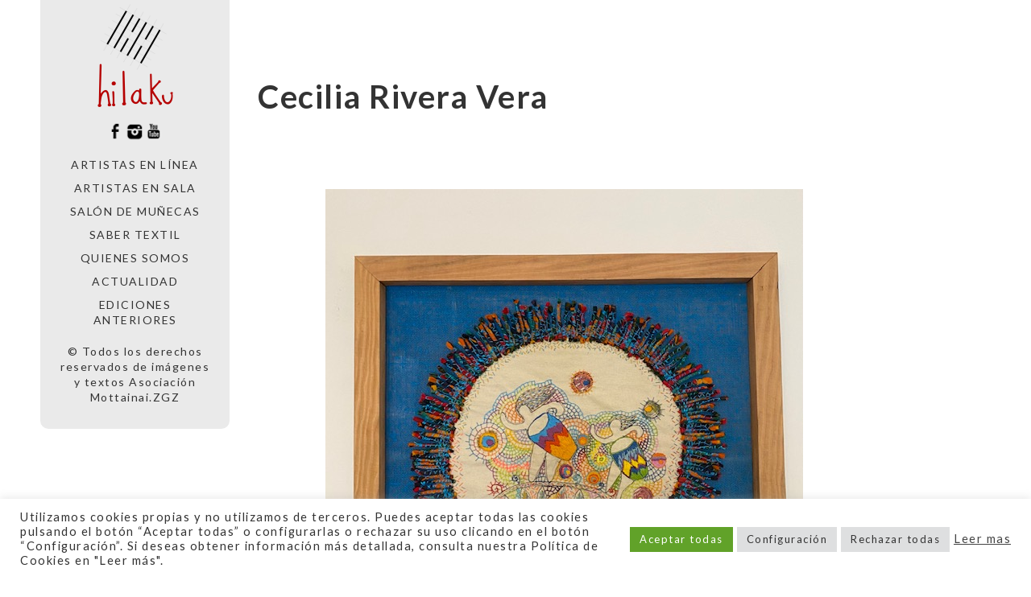

--- FILE ---
content_type: text/html; charset=UTF-8
request_url: https://hilaku.art/inscripciones/cecilia-rivera-vera-2/
body_size: 9295
content:
<!DOCTYPE html>
<html lang="es">
<head>
	<meta charset="utf-8">
	<meta http-equiv="X-UA-Compatible" content="IE=edge">
	<meta name="viewport" content="width=device-width, initial-scale=1">
	<title>Cecilia Rivera Vera &#8211; HILAKU</title>
<meta name='robots' content='max-image-preview:large' />
<link rel='dns-prefetch' href='//fonts.googleapis.com' />
<link rel='dns-prefetch' href='//s.w.org' />
<link rel="alternate" type="application/rss+xml" title="HILAKU &raquo; Feed" href="https://hilaku.art/feed/" />
<link rel="alternate" type="application/rss+xml" title="HILAKU &raquo; Feed de los comentarios" href="https://hilaku.art/comments/feed/" />
		<script type="text/javascript">
			window._wpemojiSettings = {"baseUrl":"https:\/\/s.w.org\/images\/core\/emoji\/13.1.0\/72x72\/","ext":".png","svgUrl":"https:\/\/s.w.org\/images\/core\/emoji\/13.1.0\/svg\/","svgExt":".svg","source":{"concatemoji":"https:\/\/hilaku.art\/wp-includes\/js\/wp-emoji-release.min.js?ver=5.8.12"}};
			!function(e,a,t){var n,r,o,i=a.createElement("canvas"),p=i.getContext&&i.getContext("2d");function s(e,t){var a=String.fromCharCode;p.clearRect(0,0,i.width,i.height),p.fillText(a.apply(this,e),0,0);e=i.toDataURL();return p.clearRect(0,0,i.width,i.height),p.fillText(a.apply(this,t),0,0),e===i.toDataURL()}function c(e){var t=a.createElement("script");t.src=e,t.defer=t.type="text/javascript",a.getElementsByTagName("head")[0].appendChild(t)}for(o=Array("flag","emoji"),t.supports={everything:!0,everythingExceptFlag:!0},r=0;r<o.length;r++)t.supports[o[r]]=function(e){if(!p||!p.fillText)return!1;switch(p.textBaseline="top",p.font="600 32px Arial",e){case"flag":return s([127987,65039,8205,9895,65039],[127987,65039,8203,9895,65039])?!1:!s([55356,56826,55356,56819],[55356,56826,8203,55356,56819])&&!s([55356,57332,56128,56423,56128,56418,56128,56421,56128,56430,56128,56423,56128,56447],[55356,57332,8203,56128,56423,8203,56128,56418,8203,56128,56421,8203,56128,56430,8203,56128,56423,8203,56128,56447]);case"emoji":return!s([10084,65039,8205,55357,56613],[10084,65039,8203,55357,56613])}return!1}(o[r]),t.supports.everything=t.supports.everything&&t.supports[o[r]],"flag"!==o[r]&&(t.supports.everythingExceptFlag=t.supports.everythingExceptFlag&&t.supports[o[r]]);t.supports.everythingExceptFlag=t.supports.everythingExceptFlag&&!t.supports.flag,t.DOMReady=!1,t.readyCallback=function(){t.DOMReady=!0},t.supports.everything||(n=function(){t.readyCallback()},a.addEventListener?(a.addEventListener("DOMContentLoaded",n,!1),e.addEventListener("load",n,!1)):(e.attachEvent("onload",n),a.attachEvent("onreadystatechange",function(){"complete"===a.readyState&&t.readyCallback()})),(n=t.source||{}).concatemoji?c(n.concatemoji):n.wpemoji&&n.twemoji&&(c(n.twemoji),c(n.wpemoji)))}(window,document,window._wpemojiSettings);
		</script>
		<style type="text/css">
img.wp-smiley,
img.emoji {
	display: inline !important;
	border: none !important;
	box-shadow: none !important;
	height: 1em !important;
	width: 1em !important;
	margin: 0 .07em !important;
	vertical-align: -0.1em !important;
	background: none !important;
	padding: 0 !important;
}
</style>
	<link rel='stylesheet' id='wp-block-library-css'  href='https://hilaku.art/wp-includes/css/dist/block-library/style.min.css?ver=5.8.12' type='text/css' media='all' />
<link rel='stylesheet' id='contact-form-7-css'  href='https://hilaku.art/wp-content/plugins/contact-form-7/includes/css/styles.css?ver=5.5.3' type='text/css' media='all' />
<link rel='stylesheet' id='cookie-law-info-css'  href='https://hilaku.art/wp-content/plugins/cookie-law-info/public/css/cookie-law-info-public.css?ver=2.0.6' type='text/css' media='all' />
<link rel='stylesheet' id='cookie-law-info-gdpr-css'  href='https://hilaku.art/wp-content/plugins/cookie-law-info/public/css/cookie-law-info-gdpr.css?ver=2.0.6' type='text/css' media='all' />
<link rel='stylesheet' id='extendify-sdk-utility-classes-css'  href='https://hilaku.art/wp-content/plugins/ml-slider/extendify-sdk/public/build/extendify-utilities.css?ver=13.4' type='text/css' media='all' />
<link rel='stylesheet' id='vertex-google-lato-font-css'  href='https://fonts.googleapis.com/css?family=Lato%3A300%2C400%2C500%2C700%2C900&#038;ver=5.8.12' type='text/css' media='all' />
<link rel='stylesheet' id='slicknav-css'  href='https://hilaku.art/wp-content/themes/vertex/css/slicknav.min.css?ver=5.8.12' type='text/css' media='all' />
<link rel='stylesheet' id='slitslider-css'  href='https://hilaku.art/wp-content/themes/vertex/css/slitslider.css?ver=5.8.12' type='text/css' media='all' />
<link rel='stylesheet' id='vertex-css'  href='https://hilaku.art/wp-content/themes/vertex/style.css?ver=5.8.12' type='text/css' media='all' />
<script type='text/javascript' src='https://hilaku.art/wp-includes/js/jquery/jquery.min.js?ver=3.6.0' id='jquery-core-js'></script>
<script type='text/javascript' src='https://hilaku.art/wp-includes/js/jquery/jquery-migrate.min.js?ver=3.3.2' id='jquery-migrate-js'></script>
<script type='text/javascript' id='cookie-law-info-js-extra'>
/* <![CDATA[ */
var Cli_Data = {"nn_cookie_ids":[],"cookielist":[],"non_necessary_cookies":[],"ccpaEnabled":"","ccpaRegionBased":"","ccpaBarEnabled":"","strictlyEnabled":["necessary","obligatoire"],"ccpaType":"gdpr","js_blocking":"1","custom_integration":"","triggerDomRefresh":"","secure_cookies":""};
var cli_cookiebar_settings = {"animate_speed_hide":"500","animate_speed_show":"500","background":"#FFF","border":"#b1a6a6c2","border_on":"","button_1_button_colour":"#61a229","button_1_button_hover":"#4e8221","button_1_link_colour":"#fff","button_1_as_button":"1","button_1_new_win":"","button_2_button_colour":"#333","button_2_button_hover":"#292929","button_2_link_colour":"#444","button_2_as_button":"","button_2_hidebar":"","button_3_button_colour":"#dedfe0","button_3_button_hover":"#b2b2b3","button_3_link_colour":"#333333","button_3_as_button":"1","button_3_new_win":"","button_4_button_colour":"#dedfe0","button_4_button_hover":"#b2b2b3","button_4_link_colour":"#333333","button_4_as_button":"1","button_7_button_colour":"#61a229","button_7_button_hover":"#4e8221","button_7_link_colour":"#fff","button_7_as_button":"1","button_7_new_win":"","font_family":"inherit","header_fix":"","notify_animate_hide":"1","notify_animate_show":"","notify_div_id":"#cookie-law-info-bar","notify_position_horizontal":"right","notify_position_vertical":"bottom","scroll_close":"","scroll_close_reload":"","accept_close_reload":"","reject_close_reload":"","showagain_tab":"","showagain_background":"#fff","showagain_border":"#000","showagain_div_id":"#cookie-law-info-again","showagain_x_position":"100px","text":"#333333","show_once_yn":"","show_once":"10000","logging_on":"","as_popup":"","popup_overlay":"1","bar_heading_text":"","cookie_bar_as":"banner","popup_showagain_position":"bottom-right","widget_position":"left"};
var log_object = {"ajax_url":"https:\/\/hilaku.art\/wp-admin\/admin-ajax.php"};
/* ]]> */
</script>
<script type='text/javascript' src='https://hilaku.art/wp-content/plugins/cookie-law-info/public/js/cookie-law-info-public.js?ver=2.0.6' id='cookie-law-info-js'></script>
<script type='text/javascript' src='https://hilaku.art/wp-content/themes/vertex/js/jquery.slicknav.min.js?ver=5.8.12' id='slicknav-js'></script>
<script type='text/javascript' src='https://hilaku.art/wp-content/themes/vertex/js/modernizr.custom.79639.min.js?ver=5.8.12' id='vertex-modernizr-js'></script>
<script type='text/javascript' src='https://hilaku.art/wp-content/themes/vertex/js/jquery.ba-cond.min.js?ver=5.8.12' id='cond-js'></script>
<script type='text/javascript' src='https://hilaku.art/wp-content/themes/vertex/js/jquery.slitslider.js?ver=5.8.12' id='slitslider-js'></script>
<script type='text/javascript' src='https://hilaku.art/wp-content/themes/vertex/js/scripts.js?ver=5.8.12' id='vertex-js'></script>
<link rel="https://api.w.org/" href="https://hilaku.art/wp-json/" /><link rel="alternate" type="application/json" href="https://hilaku.art/wp-json/wp/v2/portfolio/2973" /><link rel="EditURI" type="application/rsd+xml" title="RSD" href="https://hilaku.art/xmlrpc.php?rsd" />
<link rel="wlwmanifest" type="application/wlwmanifest+xml" href="https://hilaku.art/wp-includes/wlwmanifest.xml" /> 
<meta name="generator" content="WordPress 5.8.12" />
<link rel="canonical" href="https://hilaku.art/inscripciones/cecilia-rivera-vera-2/" />
<link rel='shortlink' href='https://hilaku.art/?p=2973' />
<link rel="alternate" type="application/json+oembed" href="https://hilaku.art/wp-json/oembed/1.0/embed?url=https%3A%2F%2Fhilaku.art%2Finscripciones%2Fcecilia-rivera-vera-2%2F" />
<link rel="alternate" type="text/xml+oembed" href="https://hilaku.art/wp-json/oembed/1.0/embed?url=https%3A%2F%2Fhilaku.art%2Finscripciones%2Fcecilia-rivera-vera-2%2F&#038;format=xml" />
<script type='text/javascript'>
/* <![CDATA[ */
var VPData = {"__":{"couldnt_retrieve_vp":"Couldn't retrieve Visual Portfolio ID.","pswp_close":"Close (Esc)","pswp_share":"Share","pswp_fs":"Toggle fullscreen","pswp_zoom":"Zoom in\/out","pswp_prev":"Previous (arrow left)","pswp_next":"Next (arrow right)","pswp_share_fb":"Share on Facebook","pswp_share_tw":"Tweet","pswp_share_pin":"Pin it","fancybox_close":"Close","fancybox_next":"Next","fancybox_prev":"Previous","fancybox_error":"The requested content cannot be loaded. <br \/> Please try again later.","fancybox_play_start":"Start slideshow","fancybox_play_stop":"Pause slideshow","fancybox_full_screen":"Full screen","fancybox_thumbs":"Thumbnails","fancybox_download":"Download","fancybox_share":"Share","fancybox_zoom":"Zoom"},"settingsPopupGallery":{"enable_on_wordpress_images":false,"vendor":"fancybox","deep_linking":false,"deep_linking_url_to_share_images":false,"show_arrows":true,"show_counter":true,"show_zoom_button":true,"show_fullscreen_button":true,"show_share_button":true,"show_close_button":true,"show_thumbs":true,"show_download_button":false,"show_slideshow":false,"click_to_zoom":true},"screenSizes":[320,576,768,992,1200]};
/* ]]> */
</script>
<style type="text/css">.recentcomments a{display:inline !important;padding:0 !important;margin:0 !important;}</style><style type="text/css" id="custom-background-css">
body.custom-background { background-color: #ffffff; }
</style>
	        <style type="text/css">
            /* If html does not have either class, do not show lazy loaded images. */
            html:not(.vp-lazyload-enabled):not(.js) .vp-lazyload {
                display: none;
            }
        </style>
        <script>
            document.documentElement.classList.add(
                'vp-lazyload-enabled'
            );
        </script>
        <link rel="icon" href="https://hilaku.art/wp-content/uploads/2020/10/cropped-Icono-Hilaku-3-32x32.png" sizes="32x32" />
<link rel="icon" href="https://hilaku.art/wp-content/uploads/2020/10/cropped-Icono-Hilaku-3-192x192.png" sizes="192x192" />
<link rel="apple-touch-icon" href="https://hilaku.art/wp-content/uploads/2020/10/cropped-Icono-Hilaku-3-180x180.png" />
<meta name="msapplication-TileImage" content="https://hilaku.art/wp-content/uploads/2020/10/cropped-Icono-Hilaku-3-270x270.png" />
		<style type="text/css" id="wp-custom-css">
			.post_content h1 {
	line-height: 1;
	font-size: 40px;
	margin: 50px 0 25px;
	max-width: 720px;
}

.post_content h2 {
	line-height: 1;
	font-size: 31px;
	margin: 42px 0 25px;
}

.home-full {
	display: block;
	height: 100%;
	position: absolute;
	width: 100%; 
}

.main-foot {
	background: #fff none repeat scroll 0 0;
	padding: 33px 0;
}

.footer_box {
	color: #333!important;
}

.logo-faldon{
	margin-top: 20px;
}

.float-header {
	background: #eaeaea none repeat scroll 0 0;
}

.vp-portfolio__items-style-emerge .vp-portfolio__item-overlay {
	color: #353535;
	background-color: #eaeaea;
}

.ficha{
	padding: 10px 17px 10px 17px;
}
@media only screen and ( max-width: 767px ){
.float-header {
	background: #fff none repeat scroll 0 0;
	}
}

.post_content {
	padding-top: 50px;
}

.blog-posts{
	padding-top: 63px;
}		</style>
			
</head>
<body class="portfolio-template-default single single-portfolio postid-2973 single-format-standard custom-background wp-custom-logo elementor-default elementor-kit-267">
		<header id="head">
		<div class="container">
			<div class="float-header">
				<div class="logo">
					<a href="https://hilaku.art/" class="custom-logo-link" rel="home"><img width="107" height="133" src="https://hilaku.art/wp-content/uploads/2020/11/cropped-hilaku-logo-TRANSPARENTE.png" class="custom-logo" alt="HILAKU" /></a>	
				</div><!-- logo -->
				<div class="head-socials">
					<ul>
						<li><a target="_blank" href="https://www.facebook.com/mottainaizaragoza"><img src="https://hilaku.art/wp-content/themes/vertex/images/facebook-icon.png" alt="facebook" /></a></li><li><a target="_blank" href="https://www.instagram.com/hilakuartetextil/"><img src="https://hilaku.art/wp-content/themes/vertex/images/instagram-icon.png" alt="instagram" /></a></li><li><a target="_blank" href="https://www.youtube.com/channel/UCNgU_h_PZ_MqMfLuHfG4XOw?view_as=subscriber"><img src="https://hilaku.art/wp-content/themes/vertex/images/youtube-icon.png" alt="youtube" /></a></li>					</ul>
				</div><!-- head-socials -->
				<div class="head-nav">
					<div class="menu-galeria-container"><ul id="menu-galeria" class="menu"><li id="menu-item-77" class="menu-item menu-item-type-post_type menu-item-object-page menu-item-77"><a href="https://hilaku.art/artistas-en-linea/">Artistas en Línea</a></li>
<li id="menu-item-530" class="menu-item menu-item-type-post_type menu-item-object-page menu-item-530"><a href="https://hilaku.art/pre-artistas-en-sala/">Artistas en Sala</a></li>
<li id="menu-item-3295" class="menu-item menu-item-type-post_type menu-item-object-page menu-item-3295"><a href="https://hilaku.art/pre-artistas-en-sala/salon-de-munecas-2/">Salón de muñecas</a></li>
<li id="menu-item-772" class="menu-item menu-item-type-post_type menu-item-object-page menu-item-772"><a href="https://hilaku.art/saber-textil/">Saber textil</a></li>
<li id="menu-item-207" class="menu-item menu-item-type-post_type menu-item-object-page menu-item-207"><a href="https://hilaku.art/quienes-somos/">Quienes somos</a></li>
<li id="menu-item-621" class="menu-item menu-item-type-post_type menu-item-object-page current_page_parent menu-item-621"><a href="https://hilaku.art/actualidad/">Actualidad</a></li>
<li id="menu-item-1655" class="menu-item menu-item-type-custom menu-item-object-custom menu-item-has-children menu-item-1655"><a href="#">Ediciones anteriores</a>
<ul class="sub-menu">
	<li id="menu-item-5066" class="menu-item menu-item-type-custom menu-item-object-custom menu-item-has-children menu-item-5066"><a href="#">2024</a>
	<ul class="sub-menu">
		<li id="menu-item-5067" class="menu-item menu-item-type-post_type menu-item-object-page menu-item-5067"><a href="https://hilaku.art/pre-artistas-en-sala/sala-2024/">Sala 2024</a></li>
		<li id="menu-item-5069" class="menu-item menu-item-type-post_type menu-item-object-page menu-item-5069"><a href="https://hilaku.art/artistas-en-linea/2024-2/">Línea 2024</a></li>
		<li id="menu-item-5068" class="menu-item menu-item-type-post_type menu-item-object-page menu-item-5068"><a href="https://hilaku.art/pre-artistas-en-sala/salon-de-munecas-2024/">Salón de muñecas 2024</a></li>
	</ul>
</li>
	<li id="menu-item-3082" class="menu-item menu-item-type-custom menu-item-object-custom menu-item-has-children menu-item-3082"><a href="#">2023</a>
	<ul class="sub-menu">
		<li id="menu-item-764" class="menu-item menu-item-type-post_type menu-item-object-page menu-item-764"><a href="https://hilaku.art/pre-artistas-en-sala/sala-2020/">Sala 2023</a></li>
		<li id="menu-item-750" class="menu-item menu-item-type-post_type menu-item-object-page menu-item-750"><a href="https://hilaku.art/artistas-en-linea/linea-2020/">Línea 2023</a></li>
	</ul>
</li>
	<li id="menu-item-3276" class="menu-item menu-item-type-custom menu-item-object-custom menu-item-has-children menu-item-3276"><a href="#">2022</a>
	<ul class="sub-menu">
		<li id="menu-item-3274" class="menu-item menu-item-type-post_type menu-item-object-page menu-item-3274"><a href="https://hilaku.art/pre-artistas-en-sala/sala-2022/">Sala 2022</a></li>
		<li id="menu-item-3273" class="menu-item menu-item-type-post_type menu-item-object-page menu-item-3273"><a href="https://hilaku.art/artistas-en-linea/linea-2022/">Línea 2022</a></li>
		<li id="menu-item-2795" class="menu-item menu-item-type-post_type menu-item-object-page menu-item-2795"><a href="https://hilaku.art/pre-artistas-en-sala/salon-de-munecas/">Salón de muñecas 2022</a></li>
	</ul>
</li>
	<li id="menu-item-3081" class="menu-item menu-item-type-custom menu-item-object-custom menu-item-has-children menu-item-3081"><a href="#">2021</a>
	<ul class="sub-menu">
		<li id="menu-item-2680" class="menu-item menu-item-type-post_type menu-item-object-page menu-item-2680"><a href="https://hilaku.art/pre-artistas-en-sala/sala-2021/">Sala 2021</a></li>
		<li id="menu-item-2672" class="menu-item menu-item-type-post_type menu-item-object-page menu-item-2672"><a href="https://hilaku.art/artistas-en-linea/linea-2021/">Línea 2024</a></li>
	</ul>
</li>
</ul>
</li>
</ul></div>				</div><!-- head-nav -->
				<div class="head-copyright">
					© Todos los derechos reservados de imágenes y textos Asociación Mottainai.ZGZ				</div><!-- head-copyright -->
			</div><!-- float-header -->
		</div><!-- container -->
	</header><!-- head --><div class="content">
	<div class="container">
		<div class="post_content">
						<article class="post_box" id="post-2973" class="post-2973 portfolio type-portfolio status-publish format-standard has-post-thumbnail hentry portfolio_category-artistas-linea-2020">
				<h1>Cecilia Rivera Vera</h1>
				
<div style="height:70px" aria-hidden="true" class="wp-block-spacer"></div>



<div class="wp-block-image"><figure class="aligncenter size-full"><img loading="lazy" width="593" height="640" src="https://hilaku.art/wp-content/uploads/2023/10/IMG_1782.jpg" alt="" class="wp-image-2975" title="Memoria de una Partida" srcset="https://hilaku.art/wp-content/uploads/2023/10/IMG_1782.jpg 593w, https://hilaku.art/wp-content/uploads/2023/10/IMG_1782-278x300.jpg 278w, https://hilaku.art/wp-content/uploads/2023/10/IMG_1782-500x540.jpg 500w" sizes="(max-width: 593px) 100vw, 593px" /></figure></div>



<div style="height:40px" aria-hidden="true" class="wp-block-spacer"></div>



<div class="wp-block-group ficha has-vivid-red-color has-text-color has-background" style="background:linear-gradient(256deg,rgba(252,185,0,1) 0%,rgba(255,105,0,1) 100%)"><div class="wp-block-group__inner-container">
<p class="has-black-color has-text-color"><strong>País:</strong> Perú &#8211; Francia</p>



<p class="has-black-color has-text-color"><strong>Título:</strong> La inmensidad (plus jamais seule)</p>



<p class="has-black-color has-text-color"><strong>Técnica:</strong> Bordado a la mano intuitivo. Piqué libre y enrollado.</p>



<p class="has-black-color has-text-color"><strong>Materiales:</strong> Tocuyo natural, hilos de algodón y retos de un sari indio para el enrollado.</p>



<p class="has-black-color has-text-color"><strong>Año:</strong> 2023</p>
</div></div>



<div style="height:55px" aria-hidden="true" class="wp-block-spacer"></div>



<figure class="wp-block-gallery columns-2 is-cropped"><ul class="blocks-gallery-grid"><li class="blocks-gallery-item"><figure><img loading="lazy" width="640" height="640" src="https://hilaku.art/wp-content/uploads/2023/10/IMG_0370.jpg" alt="" data-id="2977" data-full-url="https://hilaku.art/wp-content/uploads/2023/10/IMG_0370.jpg" data-link="https://hilaku.art/?attachment_id=2977" class="wp-image-2977" srcset="https://hilaku.art/wp-content/uploads/2023/10/IMG_0370.jpg 640w, https://hilaku.art/wp-content/uploads/2023/10/IMG_0370-300x300.jpg 300w, https://hilaku.art/wp-content/uploads/2023/10/IMG_0370-150x150.jpg 150w, https://hilaku.art/wp-content/uploads/2023/10/IMG_0370-600x600.jpg 600w, https://hilaku.art/wp-content/uploads/2023/10/IMG_0370-500x500.jpg 500w" sizes="(max-width: 640px) 100vw, 640px" /></figure></li><li class="blocks-gallery-item"><figure><img loading="lazy" width="480" height="640" src="https://hilaku.art/wp-content/uploads/2023/10/IMG_0136.jpg" alt="" data-id="2976" data-full-url="https://hilaku.art/wp-content/uploads/2023/10/IMG_0136.jpg" data-link="https://hilaku.art/?attachment_id=2976" class="wp-image-2976" srcset="https://hilaku.art/wp-content/uploads/2023/10/IMG_0136.jpg 480w, https://hilaku.art/wp-content/uploads/2023/10/IMG_0136-225x300.jpg 225w" sizes="(max-width: 480px) 100vw, 480px" /></figure></li></ul></figure>



<div style="height:40px" aria-hidden="true" class="wp-block-spacer"></div>



<p class="has-medium-font-size"><strong>Concepto:</strong><meta charset="utf-8"></p>



<p>Retorno a un mundo intra-utérus acuático y amoroso que sostiene en un presente y se proyecta sonriente a un futuro. Dentro de la tradición oral inuit, es posible volver a nuestras memorias intra-uterinas y así proyectarse al futuro.</p>



<p></p>



<p></p>



<p></p>



<div class="wp-block-image is-style-rounded"><figure class="aligncenter size-full"><img loading="lazy" width="280" height="300" src="https://hilaku.art/wp-content/uploads/2023/10/Ceci-Rivera.jpg" alt="" class="wp-image-2974"/></figure></div>



<p><strong>Artista textil y narradora oral. El bordado como manifiesto visual es un hacer-memoria en los temas que me generan movimiento: cuerpo, identidad, migración.</strong></p>



<div style="height:30px" aria-hidden="true" class="wp-block-spacer"></div>



<div class="wp-block-group ficha has-light-green-cyan-to-vivid-green-cyan-gradient-background has-background"><div class="wp-block-group__inner-container">
<p class="has-black-color has-text-color"><a href="https://www.instagram.com/cecistrega/">https://www.instagram.com/cecistrega/</a></p>
</div></div>



<div style="height:30px" aria-hidden="true" class="wp-block-spacer"></div>



<p></p>
													<div class="post-nav">
					
	<nav class="navigation post-navigation" role="navigation" aria-label="Entradas">
		<h2 class="screen-reader-text">Navegación de entradas</h2>
		<div class="nav-links"><div class="nav-previous"><a href="https://hilaku.art/inscripciones/juan-pablo-sotomonte/" rel="prev">&#8592; Juan Pablo Sotomonte</a></div><div class="nav-next"><a href="https://hilaku.art/inscripciones/jose-armando-colindrez-tavira/" rel="next">Jose Armando Colindrez Tavira &#8594;</a></div></div>
	</nav>				</div>
			</article>
			<div class="clear"></div>
					</div>
	</div>
</div>
		<footer id="foot">
			<div class="main-foot">
				<div class="container">
					<div class="foot-col">
						<div id="text-3" class="widget_box footer_box widget_text">			<div class="textwidget"><p>HILAKU: ENCUENTRO DE ARTE TEXTIL DE ZARAGOZA.</p>
</div>
		</div>					</div>
					<div class="foot-col">
											</div>
					<div class="foot-col">
						<div id="custom_html-6" class="widget_text widget_box footer_box widget_custom_html"><div class="textwidget custom-html-widget">Organizado por:
<a href="https://mottainaizgz.blogspot.com/"><img src="https://hilaku.art/wp-content/uploads/2020/11/Mottainai-logo-leyenda-59.png" alt="" class="logo-faldon"/></a></div></div>					</div>
					<div class="foot-col">
						<div id="custom_html-5" class="widget_text widget_box footer_box widget_custom_html"><div class="textwidget custom-html-widget">Proyecto financiado por:
<img src="https://hilaku.art/wp-content/uploads/2020/10/ayuntamiento.png" alt="" class="logo-faldon"/></div></div>					</div>
				</div>
			</div>
			<div class="bottom-foot">
				<div class="container">
					<p class="credits">© Todos los derechos reservados de imágenes y textos Asociación Mottainai.ZGZ</p>
				</div>
			</div>
		</footer>
		<!--googleoff: all--><div id="cookie-law-info-bar" data-nosnippet="true"><span><div class="cli-bar-container cli-style-v2"><div class="cli-bar-message">Utilizamos cookies propias y no utilizamos de terceros. Puedes aceptar todas las cookies pulsando el botón “Aceptar todas” o configurarlas o rechazar su uso clicando en el botón “Configuración”. Si deseas obtener información más detallada, consulta nuestra Política de Cookies en "Leer más".</div><div class="cli-bar-btn_container"><a id="wt-cli-accept-all-btn" tabindex="0" role='button' data-cli_action="accept_all"  class="wt-cli-element medium cli-plugin-button wt-cli-accept-all-btn cookie_action_close_header cli_action_button" >Aceptar todas</a><a role='button' tabindex='0' class="medium cli-plugin-button cli-plugin-main-button cli_settings_button">Configuración</a><a role='button' tabindex='0' id="cookie_action_close_header_reject"  class="medium cli-plugin-button cli-plugin-main-button cookie_action_close_header_reject cli_action_button"  data-cli_action="reject">Rechazar todas</a><a href="https://hilaku.art/aviso-legal-y-politica-de-privacidad/" id="CONSTANT_OPEN_URL" target="_blank"  class="cli-plugin-main-link"  style="display:inline-block;" >Leer mas</a></div></div></span></div><div id="cookie-law-info-again" style="display:none;" data-nosnippet="true"><span id="cookie_hdr_showagain">Manage consent</span></div><div class="cli-modal" data-nosnippet="true" id="cliSettingsPopup" tabindex="-1" role="dialog" aria-labelledby="cliSettingsPopup" aria-hidden="true">
  <div class="cli-modal-dialog" role="document">
	<div class="cli-modal-content cli-bar-popup">
	  	<button type="button" class="cli-modal-close" id="cliModalClose">
			<svg class="" viewBox="0 0 24 24"><path d="M19 6.41l-1.41-1.41-5.59 5.59-5.59-5.59-1.41 1.41 5.59 5.59-5.59 5.59 1.41 1.41 5.59-5.59 5.59 5.59 1.41-1.41-5.59-5.59z"></path><path d="M0 0h24v24h-24z" fill="none"></path></svg>
			<span class="wt-cli-sr-only">Cerrar</span>
	  	</button>
	  	<div class="cli-modal-body">
			<div class="cli-container-fluid cli-tab-container">
	<div class="cli-row">
		<div class="cli-col-12 cli-align-items-stretch cli-px-0">
			<div class="cli-privacy-overview">
				<h4>Privacy Overview</h4>				<div class="cli-privacy-content">
					<div class="cli-privacy-content-text">This website uses cookies to improve your experience while you navigate through the website. Out of these, the cookies that are categorized as necessary are stored on your browser as they are essential for the working of basic functionalities of the website. We also use third-party cookies that help us analyze and understand how you use this website. These cookies will be stored in your browser only with your consent. You also have the option to opt-out of these cookies. But opting out of some of these cookies may affect your browsing experience.</div>
				</div>
				<a class="cli-privacy-readmore"  aria-label="Mostrar más" tabindex="0" role="button" data-readmore-text="Mostrar más" data-readless-text="Mostrar menos"></a>			</div>
		</div>
		<div class="cli-col-12 cli-align-items-stretch cli-px-0 cli-tab-section-container">
												<div class="cli-tab-section">
						<div class="cli-tab-header">
							<a role="button" tabindex="0" class="cli-nav-link cli-settings-mobile" data-target="necessary" data-toggle="cli-toggle-tab">
								Necessary							</a>
							<div class="wt-cli-necessary-checkbox">
                        <input type="checkbox" class="cli-user-preference-checkbox"  id="wt-cli-checkbox-necessary" data-id="checkbox-necessary" checked="checked"  />
                        <label class="form-check-label" for="wt-cli-checkbox-necessary">Necessary</label>
                    </div>
                    <span class="cli-necessary-caption">Siempre activado</span> 						</div>
						<div class="cli-tab-content">
							<div class="cli-tab-pane cli-fade" data-id="necessary">
								<div class="wt-cli-cookie-description">
									Necessary cookies are absolutely essential for the website to function properly. These cookies ensure basic functionalities and security features of the website, anonymously.
<table class="cookielawinfo-row-cat-table cookielawinfo-winter"><thead><tr><th class="cookielawinfo-column-1">Cookie</th><th class="cookielawinfo-column-3">Duración</th><th class="cookielawinfo-column-4">Descripción</th></tr></thead><tbody><tr class="cookielawinfo-row"><td class="cookielawinfo-column-1">cookielawinfo-checkbox-analytics</td><td class="cookielawinfo-column-3">11 months</td><td class="cookielawinfo-column-4">This cookie is set by GDPR Cookie Consent plugin. The cookie is used to store the user consent for the cookies in the category "Analytics".</td></tr><tr class="cookielawinfo-row"><td class="cookielawinfo-column-1">cookielawinfo-checkbox-functional</td><td class="cookielawinfo-column-3">11 months</td><td class="cookielawinfo-column-4">The cookie is set by GDPR cookie consent to record the user consent for the cookies in the category "Functional".</td></tr><tr class="cookielawinfo-row"><td class="cookielawinfo-column-1">cookielawinfo-checkbox-necessary</td><td class="cookielawinfo-column-3">11 months</td><td class="cookielawinfo-column-4">This cookie is set by GDPR Cookie Consent plugin. The cookies is used to store the user consent for the cookies in the category "Necessary".</td></tr><tr class="cookielawinfo-row"><td class="cookielawinfo-column-1">cookielawinfo-checkbox-others</td><td class="cookielawinfo-column-3">11 months</td><td class="cookielawinfo-column-4">This cookie is set by GDPR Cookie Consent plugin. The cookie is used to store the user consent for the cookies in the category "Other.</td></tr><tr class="cookielawinfo-row"><td class="cookielawinfo-column-1">cookielawinfo-checkbox-performance</td><td class="cookielawinfo-column-3">11 months</td><td class="cookielawinfo-column-4">This cookie is set by GDPR Cookie Consent plugin. The cookie is used to store the user consent for the cookies in the category "Performance".</td></tr><tr class="cookielawinfo-row"><td class="cookielawinfo-column-1">viewed_cookie_policy</td><td class="cookielawinfo-column-3">11 months</td><td class="cookielawinfo-column-4">The cookie is set by the GDPR Cookie Consent plugin and is used to store whether or not user has consented to the use of cookies. It does not store any personal data.</td></tr></tbody></table>								</div>
							</div>
						</div>
					</div>
																	<div class="cli-tab-section">
						<div class="cli-tab-header">
							<a role="button" tabindex="0" class="cli-nav-link cli-settings-mobile" data-target="functional" data-toggle="cli-toggle-tab">
								Functional							</a>
							<div class="cli-switch">
                        <input type="checkbox" id="wt-cli-checkbox-functional" class="cli-user-preference-checkbox"  data-id="checkbox-functional"  />
                        <label for="wt-cli-checkbox-functional" class="cli-slider" data-cli-enable="Activado" data-cli-disable="Desactivado"><span class="wt-cli-sr-only">Functional</span></label>
                    </div>						</div>
						<div class="cli-tab-content">
							<div class="cli-tab-pane cli-fade" data-id="functional">
								<div class="wt-cli-cookie-description">
									Functional cookies help to perform certain functionalities like sharing the content of the website on social media platforms, collect feedbacks, and other third-party features.
								</div>
							</div>
						</div>
					</div>
																	<div class="cli-tab-section">
						<div class="cli-tab-header">
							<a role="button" tabindex="0" class="cli-nav-link cli-settings-mobile" data-target="performance" data-toggle="cli-toggle-tab">
								Performance							</a>
							<div class="cli-switch">
                        <input type="checkbox" id="wt-cli-checkbox-performance" class="cli-user-preference-checkbox"  data-id="checkbox-performance"  />
                        <label for="wt-cli-checkbox-performance" class="cli-slider" data-cli-enable="Activado" data-cli-disable="Desactivado"><span class="wt-cli-sr-only">Performance</span></label>
                    </div>						</div>
						<div class="cli-tab-content">
							<div class="cli-tab-pane cli-fade" data-id="performance">
								<div class="wt-cli-cookie-description">
									Performance cookies are used to understand and analyze the key performance indexes of the website which helps in delivering a better user experience for the visitors.
								</div>
							</div>
						</div>
					</div>
																	<div class="cli-tab-section">
						<div class="cli-tab-header">
							<a role="button" tabindex="0" class="cli-nav-link cli-settings-mobile" data-target="analytics" data-toggle="cli-toggle-tab">
								Analytics							</a>
							<div class="cli-switch">
                        <input type="checkbox" id="wt-cli-checkbox-analytics" class="cli-user-preference-checkbox"  data-id="checkbox-analytics"  />
                        <label for="wt-cli-checkbox-analytics" class="cli-slider" data-cli-enable="Activado" data-cli-disable="Desactivado"><span class="wt-cli-sr-only">Analytics</span></label>
                    </div>						</div>
						<div class="cli-tab-content">
							<div class="cli-tab-pane cli-fade" data-id="analytics">
								<div class="wt-cli-cookie-description">
									Analytical cookies are used to understand how visitors interact with the website. These cookies help provide information on metrics the number of visitors, bounce rate, traffic source, etc.
								</div>
							</div>
						</div>
					</div>
																	<div class="cli-tab-section">
						<div class="cli-tab-header">
							<a role="button" tabindex="0" class="cli-nav-link cli-settings-mobile" data-target="advertisement" data-toggle="cli-toggle-tab">
								Advertisement							</a>
							<div class="cli-switch">
                        <input type="checkbox" id="wt-cli-checkbox-advertisement" class="cli-user-preference-checkbox"  data-id="checkbox-advertisement"  />
                        <label for="wt-cli-checkbox-advertisement" class="cli-slider" data-cli-enable="Activado" data-cli-disable="Desactivado"><span class="wt-cli-sr-only">Advertisement</span></label>
                    </div>						</div>
						<div class="cli-tab-content">
							<div class="cli-tab-pane cli-fade" data-id="advertisement">
								<div class="wt-cli-cookie-description">
									Advertisement cookies are used to provide visitors with relevant ads and marketing campaigns. These cookies track visitors across websites and collect information to provide customized ads.
								</div>
							</div>
						</div>
					</div>
																	<div class="cli-tab-section">
						<div class="cli-tab-header">
							<a role="button" tabindex="0" class="cli-nav-link cli-settings-mobile" data-target="others" data-toggle="cli-toggle-tab">
								Others							</a>
							<div class="cli-switch">
                        <input type="checkbox" id="wt-cli-checkbox-others" class="cli-user-preference-checkbox"  data-id="checkbox-others"  />
                        <label for="wt-cli-checkbox-others" class="cli-slider" data-cli-enable="Activado" data-cli-disable="Desactivado"><span class="wt-cli-sr-only">Others</span></label>
                    </div>						</div>
						<div class="cli-tab-content">
							<div class="cli-tab-pane cli-fade" data-id="others">
								<div class="wt-cli-cookie-description">
									Other uncategorized cookies are those that are being analyzed and have not been classified into a category as yet.
								</div>
							</div>
						</div>
					</div>
										</div>
	</div>
</div>
	  	</div>
	  	<div class="cli-modal-footer">
			<div class="wt-cli-element cli-container-fluid cli-tab-container">
				<div class="cli-row">
					<div class="cli-col-12 cli-align-items-stretch cli-px-0">
						<div class="cli-tab-footer wt-cli-privacy-overview-actions">
						
															<a id="wt-cli-privacy-save-btn" role="button" tabindex="0" data-cli-action="accept" class="wt-cli-privacy-btn cli_setting_save_button wt-cli-privacy-accept-btn cli-btn">GUARDAR Y ACEPTAR</a>
													</div>
						
					</div>
				</div>
			</div>
		</div>
	</div>
  </div>
</div>
<div class="cli-modal-backdrop cli-fade cli-settings-overlay"></div>
<div class="cli-modal-backdrop cli-fade cli-popupbar-overlay"></div>
<!--googleon: all--><link rel='stylesheet' id='cookie-law-info-table-css'  href='https://hilaku.art/wp-content/plugins/cookie-law-info/public/css/cookie-law-info-table.css?ver=2.0.6' type='text/css' media='all' />
<script type='text/javascript' src='https://hilaku.art/wp-includes/js/dist/vendor/regenerator-runtime.min.js?ver=0.13.7' id='regenerator-runtime-js'></script>
<script type='text/javascript' src='https://hilaku.art/wp-includes/js/dist/vendor/wp-polyfill.min.js?ver=3.15.0' id='wp-polyfill-js'></script>
<script type='text/javascript' id='contact-form-7-js-extra'>
/* <![CDATA[ */
var wpcf7 = {"api":{"root":"https:\/\/hilaku.art\/wp-json\/","namespace":"contact-form-7\/v1"}};
/* ]]> */
</script>
<script type='text/javascript' src='https://hilaku.art/wp-content/plugins/contact-form-7/includes/js/index.js?ver=5.5.3' id='contact-form-7-js'></script>
<script type='text/javascript' src='https://hilaku.art/wp-includes/js/wp-embed.min.js?ver=5.8.12' id='wp-embed-js'></script>
	</body>
</html>